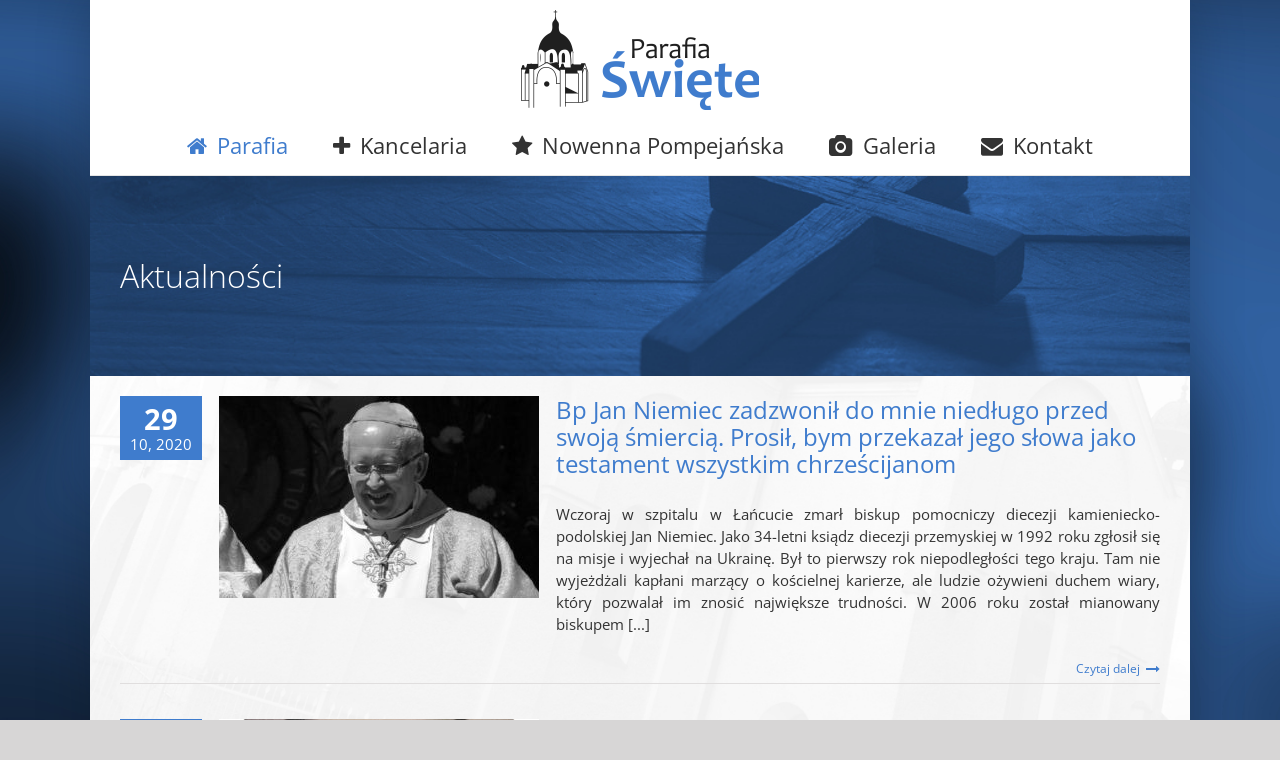

--- FILE ---
content_type: application/x-javascript
request_url: https://swiete.przemyska.pl/wp-content/litespeed/cssjs/ddfa7.js?4b198
body_size: -321
content:
document.addEventListener('DOMContentLoaded',function(){blankshield(document.querySelectorAll('a[target=_blank]'));});
;

--- FILE ---
content_type: text/plain
request_url: https://www.google-analytics.com/j/collect?v=1&_v=j102&a=1143932984&t=pageview&_s=1&dl=https%3A%2F%2Fswiete.przemyska.pl%2Fparafia%2Faktualnosci%2Fpage%2F2%2F&ul=en-us%40posix&dt=Aktualno%C5%9Bci%20%7C%20Parafia%20%C5%9Awi%C4%99te%20-%20Part%202&sr=1280x720&vp=1280x720&_u=IEBAAEABAAAAACAAI~&jid=439334747&gjid=319477658&cid=631913933.1769785182&tid=UA-70972575-45&_gid=2111140303.1769785182&_r=1&_slc=1&z=1376188838
body_size: -451
content:
2,cG-T1737CF0GZ

--- FILE ---
content_type: application/x-javascript
request_url: https://swiete.przemyska.pl/wp-content/litespeed/cssjs/0acc3.js?14acf
body_size: -301
content:
jQuery(document).ready(function(){jQuery(".fusion-alert .close").click(function(a){a.preventDefault(),jQuery(this).parent().slideUp()})});
;

--- FILE ---
content_type: application/x-javascript
request_url: https://swiete.przemyska.pl/wp-content/litespeed/cssjs/e4d4d.js?3b9b9
body_size: -284
content:
jQuery(document).ready(function(){jQuery("input, textarea").placeholder()}),jQuery(window).load(function(){jQuery(".fusion-youtube-flash-fix").remove()});
;

--- FILE ---
content_type: application/x-javascript
request_url: https://swiete.przemyska.pl/wp-content/litespeed/cssjs/4554f.js?0fa14
body_size: -288
content:
var galleries=document.querySelectorAll('.gallery');for(var i=0,len=galleries.length;i<len;i++){var gallery=galleries[i];initMasonry(gallery);}
function initMasonry(container){var imgLoad=imagesLoaded(container,function(){new Masonry(container,{itemSelector:'.gallery-item',columnWidth:'.gallery-item',isFitWidth:true});container.className+=" jmig-gallery-loaded";});}
;